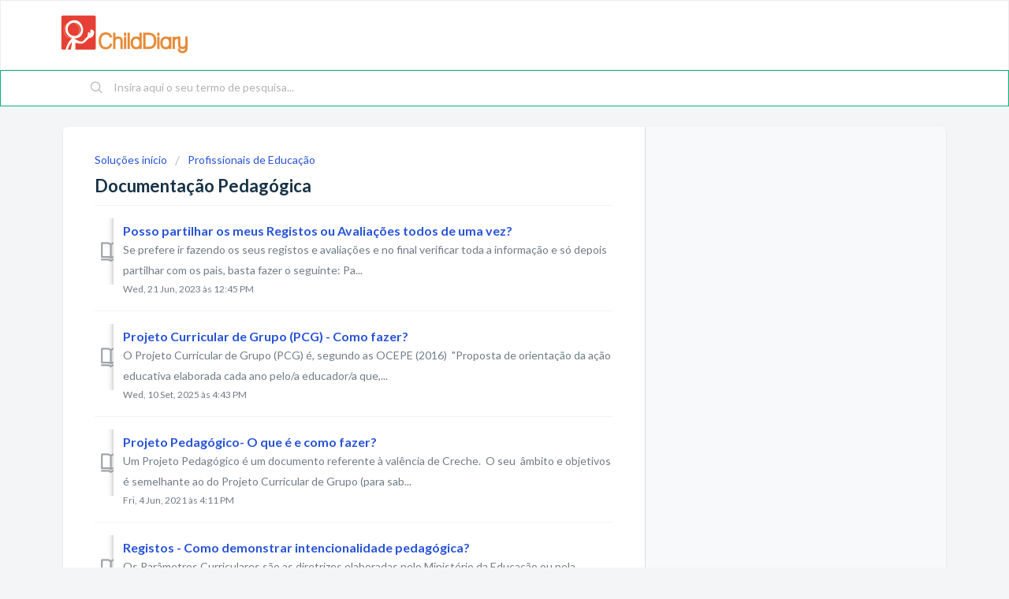

--- FILE ---
content_type: text/html; charset=utf-8
request_url: https://childdiary.freshdesk.com/pt-PT/support/solutions/folders/80000284235/page/3?url_locale=pt-PT
body_size: 7234
content:
<!DOCTYPE html>
       
        <!--[if lt IE 7]><html class="no-js ie6 dew-dsm-theme " lang="pt-PT" dir="ltr" data-date-format="non_us"><![endif]-->       
        <!--[if IE 7]><html class="no-js ie7 dew-dsm-theme " lang="pt-PT" dir="ltr" data-date-format="non_us"><![endif]-->       
        <!--[if IE 8]><html class="no-js ie8 dew-dsm-theme " lang="pt-PT" dir="ltr" data-date-format="non_us"><![endif]-->       
        <!--[if IE 9]><html class="no-js ie9 dew-dsm-theme " lang="pt-PT" dir="ltr" data-date-format="non_us"><![endif]-->       
        <!--[if IE 10]><html class="no-js ie10 dew-dsm-theme " lang="pt-PT" dir="ltr" data-date-format="non_us"><![endif]-->       
        <!--[if (gt IE 10)|!(IE)]><!--><html class="no-js  dew-dsm-theme " lang="pt-PT" dir="ltr" data-date-format="non_us"><!--<![endif]-->
	<head>
		
		<!-- Title for the page -->
<title> Documentação Pedagógica : ChildDiary </title>

<!-- Meta information -->

      <meta charset="utf-8" />
      <meta http-equiv="X-UA-Compatible" content="IE=edge,chrome=1" />
      <meta name="description" content= "" />
      <meta name="author" content= "" />
       <meta property="og:title" content="Documentação Pedagógica" />  <meta property="og:url" content="https://childdiary.freshdesk.com/pt-PT/support/solutions/folders/80000284235" />  <meta property="og:image" content="https://s3.eu-central-1.amazonaws.com/euc-cdn.freshdesk.com/data/helpdesk/attachments/production/80005003554/logo/jhB2rwLgC67eaUH8l8D4GHCi-79iFIiTLw.png?X-Amz-Algorithm=AWS4-HMAC-SHA256&amp;amp;X-Amz-Credential=AKIAS6FNSMY2XLZULJPI%2F20260114%2Feu-central-1%2Fs3%2Faws4_request&amp;amp;X-Amz-Date=20260114T160334Z&amp;amp;X-Amz-Expires=604800&amp;amp;X-Amz-SignedHeaders=host&amp;amp;X-Amz-Signature=50212c62e3ce2f9e9a9e88e69dbf45e0ebff1ab98211065e015bc65761346782" />  <meta property="og:site_name" content="ChildDiary" />  <meta property="og:type" content="article" />  <meta name="twitter:title" content="Documentação Pedagógica" />  <meta name="twitter:url" content="https://childdiary.freshdesk.com/pt-PT/support/solutions/folders/80000284235" />  <meta name="twitter:image" content="https://s3.eu-central-1.amazonaws.com/euc-cdn.freshdesk.com/data/helpdesk/attachments/production/80005003554/logo/jhB2rwLgC67eaUH8l8D4GHCi-79iFIiTLw.png?X-Amz-Algorithm=AWS4-HMAC-SHA256&amp;amp;X-Amz-Credential=AKIAS6FNSMY2XLZULJPI%2F20260114%2Feu-central-1%2Fs3%2Faws4_request&amp;amp;X-Amz-Date=20260114T160334Z&amp;amp;X-Amz-Expires=604800&amp;amp;X-Amz-SignedHeaders=host&amp;amp;X-Amz-Signature=50212c62e3ce2f9e9a9e88e69dbf45e0ebff1ab98211065e015bc65761346782" />  <meta name="twitter:card" content="summary" />  <link rel="canonical" href="https://childdiary.freshdesk.com/pt-PT/support/solutions/folders/80000284235" />  <link rel='alternate' hreflang="en" href="https://childdiary.freshdesk.com/en/support/solutions/folders/80000284235/page/3"/>  <link rel='alternate' hreflang="pt-PT" href="https://childdiary.freshdesk.com/pt-PT/support/solutions/folders/80000284235/page/3"/> 

<!-- Responsive setting -->
<link rel="apple-touch-icon" href="https://s3.eu-central-1.amazonaws.com/euc-cdn.freshdesk.com/data/helpdesk/attachments/production/80005003615/fav_icon/Mb6HpKji9o4h4X4RFfuTTI7-nGRL_1zieQ.ico" />
        <link rel="apple-touch-icon" sizes="72x72" href="https://s3.eu-central-1.amazonaws.com/euc-cdn.freshdesk.com/data/helpdesk/attachments/production/80005003615/fav_icon/Mb6HpKji9o4h4X4RFfuTTI7-nGRL_1zieQ.ico" />
        <link rel="apple-touch-icon" sizes="114x114" href="https://s3.eu-central-1.amazonaws.com/euc-cdn.freshdesk.com/data/helpdesk/attachments/production/80005003615/fav_icon/Mb6HpKji9o4h4X4RFfuTTI7-nGRL_1zieQ.ico" />
        <link rel="apple-touch-icon" sizes="144x144" href="https://s3.eu-central-1.amazonaws.com/euc-cdn.freshdesk.com/data/helpdesk/attachments/production/80005003615/fav_icon/Mb6HpKji9o4h4X4RFfuTTI7-nGRL_1zieQ.ico" />
        <meta name="viewport" content="width=device-width, initial-scale=1.0, maximum-scale=5.0, user-scalable=yes" /> 
		
		<!-- Adding meta tag for CSRF token -->
		<meta name="csrf-param" content="authenticity_token" />
<meta name="csrf-token" content="QgdQ1kiOLmu7TDjrJoc168YDgU0QhmDIVOJaempXAz2aqBrjFjSYkzGUReA1SuPv3+MPz66Z7/E+a19Ni2tH6w==" />
		<!-- End meta tag for CSRF token -->
		
		<!-- Fav icon for portal -->
		<link rel='shortcut icon' href='https://s3.eu-central-1.amazonaws.com/euc-cdn.freshdesk.com/data/helpdesk/attachments/production/80005003615/fav_icon/Mb6HpKji9o4h4X4RFfuTTI7-nGRL_1zieQ.ico' />

		<!-- Base stylesheet -->
 
		<link rel="stylesheet" media="print" href="https://euc-assets5.freshdesk.com/assets/cdn/portal_print-6e04b27f27ab27faab81f917d275d593fa892ce13150854024baaf983b3f4326.css" />
	  		<link rel="stylesheet" media="screen" href="https://euc-assets6.freshdesk.com/assets/cdn/falcon_portal_utils-a58414d6bc8bc6ca4d78f5b3f76522e4970de435e68a5a2fedcda0db58f21600.css" />	

		
		<!-- Theme stylesheet -->

		<link href="/support/theme.css?v=3&amp;d=1663150845" media="screen" rel="stylesheet" type="text/css">

		<!-- Google font url if present -->
		<link href='https://fonts.googleapis.com/css?family=Lato:regular,italic,700,900,900italic' rel='stylesheet' type='text/css' nonce='UDh+IqQmaAaCXV4C3POetA=='>

		<!-- Including default portal based script framework at the top -->
		<script src="https://euc-assets9.freshdesk.com/assets/cdn/portal_head_v2-d07ff5985065d4b2f2826fdbbaef7df41eb75e17b915635bf0413a6bc12fd7b7.js"></script>
		<!-- Including syntexhighlighter for portal -->
		<script src="https://euc-assets8.freshdesk.com/assets/cdn/prism-841b9ba9ca7f9e1bc3cdfdd4583524f65913717a3ab77714a45dd2921531a402.js"></script>

		

		<!-- Access portal settings information via javascript -->
		 <script type="text/javascript">     var portal = {"language":"en","name":"ChildDiary","contact_info":"","current_page_name":"article_list","current_tab":"solutions","vault_service":{"url":"https://vault-service-eu.freshworks.com/data","max_try":2,"product_name":"fd"},"current_account_id":1732567,"preferences":{"bg_color":"#f3f5f7","header_color":"#ffffff","help_center_color":"#f3f5f7","footer_color":"#183247","tab_color":"#ffffff","tab_hover_color":"#02b875","btn_background":"#f3f5f7","btn_primary_background":"#02b875","baseFont":"Lato","textColor":"#183247","headingsFont":"Lato","headingsColor":"#183247","linkColor":"#2753d7","linkColorHover":"#2753d7","inputFocusRingColor":"#02b875","nonResponsive":"false","personalized_articles":true},"image_placeholders":{"spacer":"https://euc-assets4.freshdesk.com/assets/misc/spacer.gif","profile_thumb":"https://euc-assets7.freshdesk.com/assets/misc/profile_blank_thumb-4a7b26415585aebbd79863bd5497100b1ea52bab8df8db7a1aecae4da879fd96.jpg","profile_medium":"https://euc-assets3.freshdesk.com/assets/misc/profile_blank_medium-1dfbfbae68bb67de0258044a99f62e94144f1cc34efeea73e3fb85fe51bc1a2c.jpg"},"falcon_portal_theme":true};     var attachment_size = 20;     var blocked_extensions = "";     var allowed_extensions = "";     var store = { 
        ticket: {},
        portalLaunchParty: {} };    store.portalLaunchParty.ticketFragmentsEnabled = false;    store.pod = "eu-central-1";    store.region = "EU"; </script> 


			
	</head>
	<body>
            	
		
		
		
	<header class="banner">
		<div class="banner-wrapper page">
			<div class="banner-title">
				<a href="/pt-PT/support/home"class='portal-logo'><span class="portal-img"><i></i>
                    <img src='https://s3.eu-central-1.amazonaws.com/euc-cdn.freshdesk.com/data/helpdesk/attachments/production/80005003554/logo/jhB2rwLgC67eaUH8l8D4GHCi-79iFIiTLw.png' alt="Logótipo"
                        onerror="default_image_error(this)" data-type="logo" />
                 </span></a>
				<h1 class="ellipsis heading">ChildDiary</h1>
			</div>
          <nav class="banner-nav">
            <div class="banner-language-selector pull-right" data-tabs="tabs"
                data-toggle='tooltip' data-placement="bottom" title="Portuguese/Portugal"><ul class="language-options" role="tablist"><li class="dropdown"><h5 class="dropdown-toggle" data-toggle="dropdown"><span>Portugu...</span><span class="caret"></span></h5><ul class="dropdown-menu " role="menu" aria-labelledby="dropdownMenu"><li><a class="" tabindex="-1" href="/en/support/solutions/folders/80000284235/page/3">English</a></li><li><a class="active" tabindex="-1" href="/pt-PT/support/solutions/folders/80000284235/page/3"><span class='icon-dd-tick-dark'></span>Portuguese/Portugal </a></li></ul></li></ul></div> <div class="welcome">Bem-vindo <b></b> </div>  <b><a href="/pt-PT/support/login"><b>Iniciar sessão</b></a></b>
          </nav>
		</div>
	</header>

	<nav class="page-tabs">
		<div class="page no-padding no-header-tabs">
			
				<a data-toggle-dom="#header-tabs" href="#" data-animated="true" class="mobile-icon-nav-menu show-in-mobile"></a>
				<div class="nav-link" id="header-tabs">
					
						
							<a href="/pt-PT/support/home" class="">Início</a>
						
					
						
							<a href="/pt-PT/support/solutions" class="active">Soluções</a>
						
					
				</div>
			
		</div>
	</nav>


<!-- Search and page links for the page -->

	<section class="help-center-sc rounded-6">
		<div class="page no-padding">
		<div class="hc-search">
			<div class="hc-search-c">
				<form class="hc-search-form print--remove" autocomplete="off" action="/pt-PT/support/search/solutions" id="hc-search-form" data-csrf-ignore="true">
	<div class="hc-search-input">
	<label for="support-search-input" class="hide">Insira aqui o seu termo de pesquisa...</label>
		<input placeholder="Insira aqui o seu termo de pesquisa..." type="text"
			name="term" class="special" value=""
            rel="page-search" data-max-matches="10" id="support-search-input">
	</div>
	<div class="hc-search-button">
		<button class="btn btn-primary" aria-label="Pesquisar" type="submit" autocomplete="off">
			<i class="mobile-icon-search hide-tablet"></i>
			<span class="hide-in-mobile">
				Pesquisar
			</span>
		</button>
	</div>
</form>
			</div>
		</div>
		<div class="hc-nav ">
			 <nav>   <div>
              <a href="/pt-PT/support/tickets/new" class="mobile-icon-nav-newticket new-ticket ellipsis" title="Abrir novo Ticket">
                <span> Abrir novo Ticket </span>
              </a>
            </div>   <div>
              <a href="/pt-PT/support/tickets" class="mobile-icon-nav-status check-status ellipsis" title="Verificar estado de Ticket">
                <span>Verificar estado de Ticket</span>
              </a>
            </div>  </nav>
		</div>
		</div>
	</section>



<div class="page">
	
	
	<!-- Search and page links for the page -->
	

	<!-- Notification Messages -->
	 <div class="alert alert-with-close notice hide" id="noticeajax"></div> 

	
	<div class="c-wrapper">		
		<section class="main content rounded-6 min-height-on-desktop fc-folder-show" id="folder-show-80000284235">
	<div class="breadcrumb">
		<a href="/pt-PT/support/solutions"> Soluções início </a>
		<a href="/pt-PT/support/solutions/80000193249">Profissionais de Educação</a>
	</div>
	<h2 class="heading">Documentação Pedagógica</h2>
	<p class="info-text"></p>
	
				
			<section class="article-list c-list">
				
					<div class="c-row c-article-row">
					    <i class="icon-article-table-row"></i>
						<div class="ellipsis article-title"> 
							<a href="/pt-PT/support/solutions/articles/80000496445-posso-partilhar-os-meus-registos-ou-avaliac%C3%B5es-todos-de-uma-vez-" class="c-link">Posso partilhar os meus Registos ou Avaliações todos de uma vez?</a>
						</div>
						
						  <div class="description-text">
							 Se prefere ir fazendo os seus registos e avaliações e no final verificar toda a informação e só depois partilhar com os pais, basta fazer o seguinte:     Pa...
						  </div>
						
						<div class="help-text">Wed, 21 Jun, 2023 às 12:45 PM</div>
					</div>
				
					<div class="c-row c-article-row">
					    <i class="icon-article-table-row"></i>
						<div class="ellipsis article-title"> 
							<a href="/pt-PT/support/solutions/articles/80000648406-projeto-curricular-de-grupo-pcg-como-fazer-" class="c-link">Projeto Curricular de Grupo (PCG) - Como fazer?</a>
						</div>
						
						  <div class="description-text">
							 O Projeto Curricular de Grupo (PCG) é, segundo as OCEPE (2016)      &quot;Proposta de orientação da ação educativa elaborada cada ano pelo/a educador/a que,...
						  </div>
						
						<div class="help-text">Wed, 10 Set, 2025 às  4:43 PM</div>
					</div>
				
					<div class="c-row c-article-row">
					    <i class="icon-article-table-row"></i>
						<div class="ellipsis article-title"> 
							<a href="/pt-PT/support/solutions/articles/80000657093-projeto-pedag%C3%B3gico-o-que-%C3%A9-e-como-fazer-" class="c-link">Projeto Pedagógico- O que é e como fazer?</a>
						</div>
						
						  <div class="description-text">
							 Um Projeto Pedagógico é um documento referente à valência de Creche.      O seu  âmbito e objetivos é semelhante ao do Projeto Curricular de Grupo (para sab...
						  </div>
						
						<div class="help-text">Fri, 4 Jun, 2021 às  4:11 PM</div>
					</div>
				
					<div class="c-row c-article-row">
					    <i class="icon-article-table-row"></i>
						<div class="ellipsis article-title"> 
							<a href="/pt-PT/support/solutions/articles/80000496100-registos-como-demonstrar-intencionalidade-pedag%C3%B3gica-" class="c-link">Registos - Como demonstrar intencionalidade pedagógica?</a>
						</div>
						
						  <div class="description-text">
							 Os Parâmetros Curriculares são as diretrizes elaboradas pelo Ministério da Educação ou pela Segurança Social, que orientam a prática pedagógica dos Educador...
						  </div>
						
						<div class="help-text">Thu, 21 Ago, 2025 às  9:45 AM</div>
					</div>
				
					<div class="c-row c-article-row">
					    <i class="icon-article-table-row"></i>
						<div class="ellipsis article-title"> 
							<a href="/pt-PT/support/solutions/articles/80000494813-registos-como-fazer-registos-de-observac%C3%A3o-" class="c-link">Registos - Como fazer registos de observação?</a>
						</div>
						
						  <div class="description-text">
							 Para criar os seus registos de observação devidamente fundamentados basta:     Passo 1 - No ícone &quot;Lápis&quot; selecione a opção &quot;Registo&quot;  P...
						  </div>
						
						<div class="help-text">Tue, 30 Dez, 2025 às 11:11 AM</div>
					</div>
				
					<div class="c-row c-article-row">
					    <i class="icon-article-table-row"></i>
						<div class="ellipsis article-title"> 
							<a href="/pt-PT/support/solutions/articles/80000494784-registos-o-que-s%C3%A3o-os-registos-" class="c-link">Registos - O que são os Registos?</a>
						</div>
						
						  <div class="description-text">
							 ÍNDICE   O que são  O que posso fazer com os Registos  Como fazer registos     O que são     Os registos são uma ferramenta que pode ser usada para fazer a ...
						  </div>
						
						<div class="help-text">Fri, 5 Ago, 2022 às 12:22 PM</div>
					</div>
				
					<div class="c-row c-article-row">
					    <i class="icon-article-table-row"></i>
						<div class="ellipsis article-title"> 
							<a href="/pt-PT/support/solutions/articles/80000497541-registos-posso-consultar-os-registos-que-ainda-n%C3%A3o-partilhei-com-os-pais-" class="c-link">Registos - Posso consultar os Registos que ainda não partilhei com os pais?</a>
						</div>
						
						  <div class="description-text">
							 Para consultar os Registos de observação que não partilhou com os Familiares COM acesso à ChildDiary (os seus rascunhos) basta:     Passo 1 - Aceder ao Hist...
						  </div>
						
						<div class="help-text">Wed, 21 Jun, 2023 às 12:40 PM</div>
					</div>
				
					<div class="c-row c-article-row">
					    <i class="icon-article-table-row"></i>
						<div class="ellipsis article-title"> 
							<a href="/pt-PT/support/solutions/articles/80000496222-registos-posso-copiar-um-registo-de-observac%C3%A3o-de-uma-crianca-para-outra-" class="c-link">Registos - Posso copiar um Registo de observação de uma criança para outra?</a>
						</div>
						
						  <div class="description-text">
							 Pode criar um registo de observação para uma criança, para várias crianças ou para o Grupo todo.     Para saber como criar um Registo veja este artigo.     ...
						  </div>
						
						<div class="help-text">Wed, 21 Jun, 2023 às  9:36 AM</div>
					</div>
				
					<div class="c-row c-article-row">
					    <i class="icon-article-table-row"></i>
						<div class="ellipsis article-title"> 
							<a href="/pt-PT/support/solutions/articles/80000496357-registos-posso-guardar-rascunhos-" class="c-link">Registos - Posso guardar rascunhos?</a>
						</div>
						
						  <div class="description-text">
							 Não precisa terminar o Registo de Observação depois de o começar. Ao guardar o &quot;rascunho&quot; a  informação introduzida não &quot;se perde&quot;.     ...
						  </div>
						
						<div class="help-text">Thu, 21 Ago, 2025 às  9:42 AM</div>
					</div>
				
					<div class="c-row c-article-row">
					    <i class="icon-article-table-row"></i>
						<div class="ellipsis article-title"> 
							<a href="/pt-PT/support/solutions/articles/80000657063-relat%C3%B3rio-de-avaliac%C3%A3o-reflex%C3%A3o-do-projeto-curricular-de-grupo-pcg-" class="c-link">Relatório de avaliação/reflexão do Projeto Curricular de Grupo (PCG)</a>
						</div>
						
						  <div class="description-text">
							 O PCG não deve ser um documento estanque e deve por isso merecer reflexão e análise periódica de modo a reverem-se os seus objetivos e estratégias definidos...
						  </div>
						
						<div class="help-text">Fri, 4 Jun, 2021 às  3:54 PM</div>
					</div>
				
			</section>
			<div class="pagination"><ul> <li class="prev"><a href="/pt-PT/support/solutions/folders/80000284235/page/2?url_locale=pt-PT">&laquo; Previous</a></li> <li><a href="/pt-PT/support/solutions/folders/80000284235/page/1?url_locale=pt-PT">1</a></li> <li><a href="/pt-PT/support/solutions/folders/80000284235/page/2?url_locale=pt-PT">2</a></li> <li class="active"><a>3</a></li> <li><a href="/pt-PT/support/solutions/folders/80000284235/page/4?url_locale=pt-PT">4</a></li> <li class="next"><a href="/pt-PT/support/solutions/folders/80000284235/page/4?url_locale=pt-PT">Próximo &raquo;</a></li> </ul></div>
		
	
</section>
	</div>
	

	

</div>

	<footer class="footer rounded-6">
		<nav class="footer-links page no-padding">
			
					
						<a href="/pt-PT/support/home" class="">Início</a>
					
						<a href="/pt-PT/support/solutions" class="active">Soluções</a>
					
			
			
			
		</nav>
	</footer>
	




			<script src="https://euc-assets6.freshdesk.com/assets/cdn/portal_bottom-0fe88ce7f44d512c644a48fda3390ae66247caeea647e04d017015099f25db87.js"></script>

		<script src="https://euc-assets1.freshdesk.com/assets/cdn/redactor-642f8cbfacb4c2762350a557838bbfaadec878d0d24e9a0d8dfe90b2533f0e5d.js"></script> 
		<script src="https://euc-assets6.freshdesk.com/assets/cdn/lang/pt-pt-f871dde44f90780003c475362b0554aaa31a81243c51b66d5010d7aceec0d79a.js"></script>
		<!-- for i18n-js translations -->
  		<script src="https://euc-assets1.freshdesk.com/assets/cdn/i18n/portal/pt-PT-9ea6996f67ec0013b51030e0e2d62d9f3c90d6dd43ccc67afdcb5209a1e337ab.js"></script>
		<!-- Including default portal based script at the bottom -->
		<script nonce="UDh+IqQmaAaCXV4C3POetA==">
//<![CDATA[
	
	jQuery(document).ready(function() {
					
		// Setting the locale for moment js
		moment.lang('pt-pt');

		var validation_meassages = {"required":"Este campo é obrigatório.","remote":"Por favor corrija este campo.","email":"Por favor insira um endereço de email válido.","url":"Por favor insira um URL válido.","date":"Por favor introduza uma data válida.","dateISO":"Por favor insira uma data ( ISO ) válida.","number":"Por favor introduza um número válido.","digits":"Por favor insira apenas dígitos.","creditcard":"Por favor introduza um número de cartão de crédito válido.","equalTo":"Por favor reintroduza o mesmo valor.","integration_no_match":"não há dados correspondentes...","select_atleast_one":"Selecione pelo menos uma opção.","ember_method_name_reserved":"Este nome está reservado e não pode ser utilizado. Escolha um nome diferente."}	

		jQuery.extend(jQuery.validator.messages, validation_meassages );


		jQuery(".call_duration").each(function () {
			var format,time;
			if (jQuery(this).data("time") === undefined) { return; }
			if(jQuery(this).hasClass('freshcaller')){ return; }
			time = jQuery(this).data("time");
			if (time>=3600) {
			 format = "hh:mm:ss";
			} else {
				format = "mm:ss";
			}
			jQuery(this).html(time.toTime(format));
		});
	});

	// Shortcuts variables
	var Shortcuts = {"global":{"help":"?","save":"mod+return","cancel":"esc","search":"/","status_dialog":"mod+alt+return","save_cuctomization":"mod+shift+s"},"app_nav":{"dashboard":"g d","tickets":"g t","social":"g e","solutions":"g s","forums":"g f","customers":"g c","reports":"g r","admin":"g a","ticket_new":"g n","compose_email":"g m"},"pagination":{"previous":"alt+left","next":"alt+right","alt_previous":"j","alt_next":"k"},"ticket_list":{"ticket_show":"return","select":"x","select_all":"shift+x","search_view":"v","show_description":"space","unwatch":"w","delete":"#","pickup":"@","spam":"!","close":"~","silent_close":"alt+shift+`","undo":"z","reply":"r","forward":"f","add_note":"n","scenario":"s"},"ticket_detail":{"toggle_watcher":"w","reply":"r","forward":"f","add_note":"n","close":"~","silent_close":"alt+shift+`","add_time":"m","spam":"!","delete":"#","show_activities_toggle":"}","properties":"p","expand":"]","undo":"z","select_watcher":"shift+w","go_to_next":["j","down"],"go_to_previous":["k","up"],"scenario":"s","pickup":"@","collaboration":"d"},"social_stream":{"search":"s","go_to_next":["j","down"],"go_to_previous":["k","up"],"open_stream":["space","return"],"close":"esc","reply":"r","retweet":"shift+r"},"portal_customizations":{"preview":"mod+shift+p"},"discussions":{"toggle_following":"w","add_follower":"shift+w","reply_topic":"r"}};
	
	// Date formats
	var DATE_FORMATS = {"non_us":{"moment_date_with_week":"ddd, D MMM, YYYY","datepicker":"d M, yy","datepicker_escaped":"d M yy","datepicker_full_date":"D, d M, yy","mediumDate":"d MMM, yyyy"},"us":{"moment_date_with_week":"ddd, MMM D, YYYY","datepicker":"M d, yy","datepicker_escaped":"M d yy","datepicker_full_date":"D, M d, yy","mediumDate":"MMM d, yyyy"}};

	var lang = { 
		loadingText: "Por favor, aguarde...",
		viewAllTickets: "View all tickets"
	};


//]]>
</script> 

		

		
		<script type="text/javascript">
     		I18n.defaultLocale = "en";
     		I18n.locale = "pt-PT";
		</script>
			
    	


		<!-- Include dynamic input field script for signup and profile pages (Mint theme) -->

	</body>
</html>
